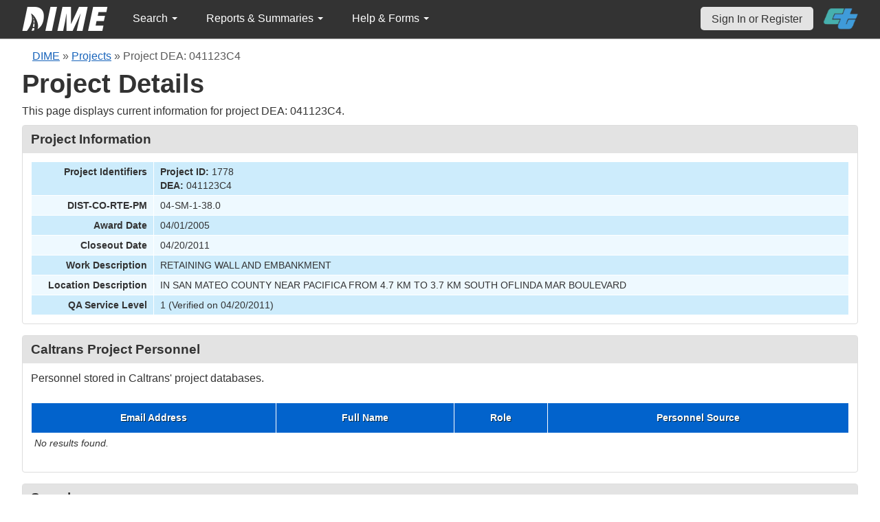

--- FILE ---
content_type: text/html; charset=UTF-8
request_url: https://dime.dot.ca.gov/index.php?r=project/load_option&project_id=1778
body_size: 270
content:
<option value="2025"selected>2025</option>